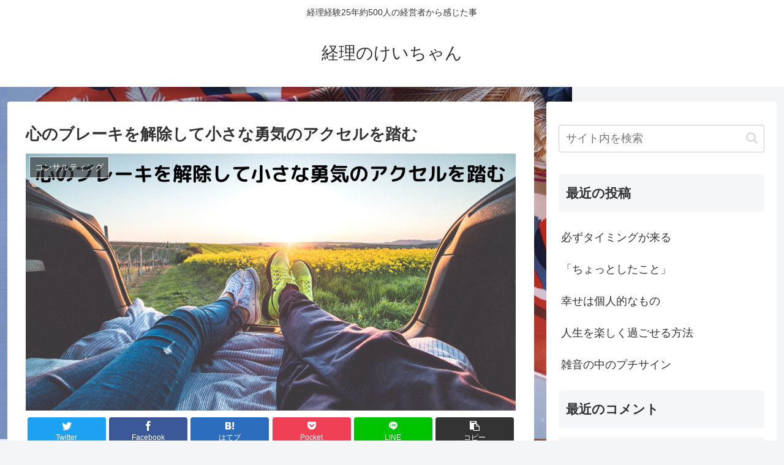

--- FILE ---
content_type: text/html; charset=utf-8
request_url: https://www.google.com/recaptcha/api2/aframe
body_size: 267
content:
<!DOCTYPE HTML><html><head><meta http-equiv="content-type" content="text/html; charset=UTF-8"></head><body><script nonce="9jSepfIFGvEJWbxFeJ0h5g">/** Anti-fraud and anti-abuse applications only. See google.com/recaptcha */ try{var clients={'sodar':'https://pagead2.googlesyndication.com/pagead/sodar?'};window.addEventListener("message",function(a){try{if(a.source===window.parent){var b=JSON.parse(a.data);var c=clients[b['id']];if(c){var d=document.createElement('img');d.src=c+b['params']+'&rc='+(localStorage.getItem("rc::a")?sessionStorage.getItem("rc::b"):"");window.document.body.appendChild(d);sessionStorage.setItem("rc::e",parseInt(sessionStorage.getItem("rc::e")||0)+1);localStorage.setItem("rc::h",'1769091370226');}}}catch(b){}});window.parent.postMessage("_grecaptcha_ready", "*");}catch(b){}</script></body></html>